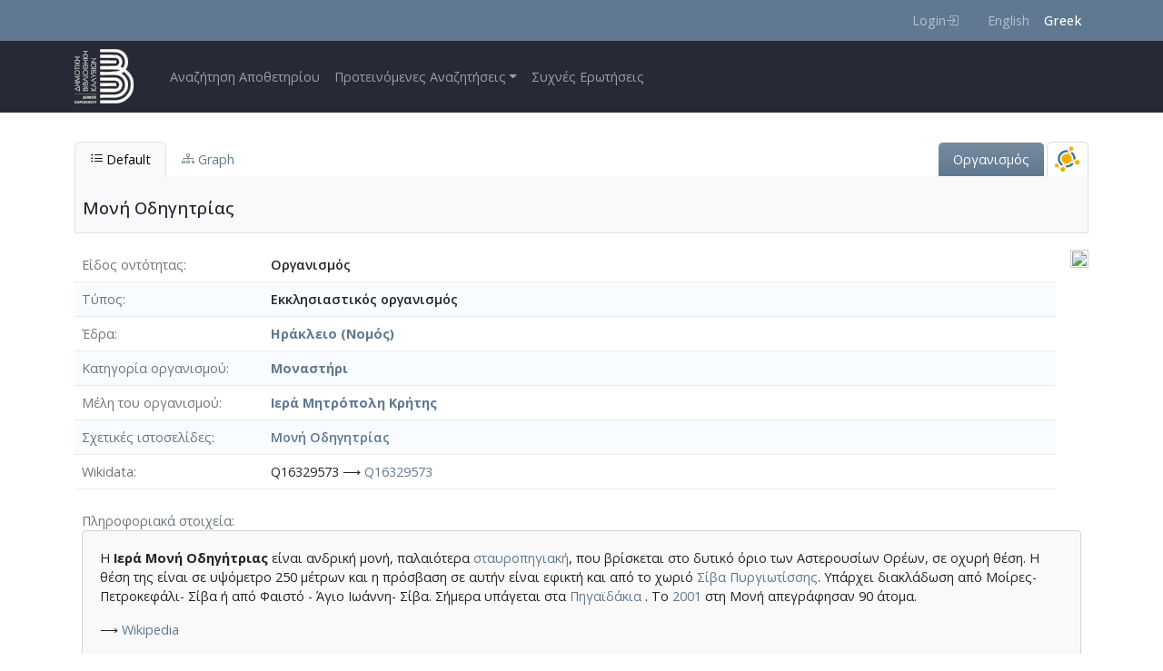

--- FILE ---
content_type: text/html; charset=UTF-8
request_url: https://apothetirio.kalivialibrary.gr/archive/item/2561
body_size: 7920
content:

<!DOCTYPE html>
<html lang="el" dir="ltr" class="h-100">
  <head>
    <meta charset="utf-8" />
<meta name="Generator" content="Drupal 10 (https://www.drupal.org)" />
<meta name="MobileOptimized" content="width" />
<meta name="HandheldFriendly" content="true" />
<meta name="viewport" content="width=device-width, initial-scale=1.0" />
<link rel="icon" href="/sites/default/files/favicon-32x32.png" type="image/png" />

    <title>Μονή Οδηγητρίας |  Ψηφιακό Αποθετήριο Ιστορίας και Πολιτισμού του Δήμου Σαρωνικού</title>
    <link rel="stylesheet" media="all" href="/core/themes/stable9/css/system/components/align.module.css?t2m8b4" />
<link rel="stylesheet" media="all" href="/core/themes/stable9/css/system/components/fieldgroup.module.css?t2m8b4" />
<link rel="stylesheet" media="all" href="/core/themes/stable9/css/system/components/container-inline.module.css?t2m8b4" />
<link rel="stylesheet" media="all" href="/core/themes/stable9/css/system/components/clearfix.module.css?t2m8b4" />
<link rel="stylesheet" media="all" href="/core/themes/stable9/css/system/components/details.module.css?t2m8b4" />
<link rel="stylesheet" media="all" href="/core/themes/stable9/css/system/components/hidden.module.css?t2m8b4" />
<link rel="stylesheet" media="all" href="/core/themes/stable9/css/system/components/item-list.module.css?t2m8b4" />
<link rel="stylesheet" media="all" href="/core/themes/stable9/css/system/components/js.module.css?t2m8b4" />
<link rel="stylesheet" media="all" href="/core/themes/stable9/css/system/components/nowrap.module.css?t2m8b4" />
<link rel="stylesheet" media="all" href="/core/themes/stable9/css/system/components/position-container.module.css?t2m8b4" />
<link rel="stylesheet" media="all" href="/core/themes/stable9/css/system/components/reset-appearance.module.css?t2m8b4" />
<link rel="stylesheet" media="all" href="/core/themes/stable9/css/system/components/resize.module.css?t2m8b4" />
<link rel="stylesheet" media="all" href="/core/themes/stable9/css/system/components/system-status-counter.css?t2m8b4" />
<link rel="stylesheet" media="all" href="/core/themes/stable9/css/system/components/system-status-report-counters.css?t2m8b4" />
<link rel="stylesheet" media="all" href="/core/themes/stable9/css/system/components/system-status-report-general-info.css?t2m8b4" />
<link rel="stylesheet" media="all" href="/core/themes/stable9/css/system/components/tablesort.module.css?t2m8b4" />
<link rel="stylesheet" media="all" href="/assets/vendor/bookreader4/BookReader.css" />
<link rel="stylesheet" media="all" href="/assets/vendor/bootstrap-select/bootstrap-select.min.css" />
<link rel="stylesheet" media="all" href="/assets/vendor/colorbox/example1/colorbox.css" />
<link rel="stylesheet" media="all" href="/assets/vendor/flipster/flipster.css" />
<link rel="stylesheet" media="all" href="/assets/vendor/bootstrap-icons/font/bootstrap-icons.css" />
<link rel="stylesheet" media="all" href="/assets/vendor/jquery-ui-1.13.2/jquery-ui.min.css" />
<link rel="stylesheet" media="all" href="/assets/vendor/select2/4.1.0-rc.0/dist/css/select2.min.css" />
<link rel="stylesheet" media="all" href="/assets/vendor/select2/bootstrap/select2-bootstrap-5-theme.min.css" />
<link rel="stylesheet" media="all" href="/core/themes/stable9/css/core/assets/vendor/normalize-css/normalize.css?t2m8b4" />
<link rel="stylesheet" media="all" href="/themes/contrib/bootstrap5/css/components/action-links.css?t2m8b4" />
<link rel="stylesheet" media="all" href="/themes/contrib/bootstrap5/css/components/breadcrumb.css?t2m8b4" />
<link rel="stylesheet" media="all" href="/themes/contrib/bootstrap5/css/components/container-inline.css?t2m8b4" />
<link rel="stylesheet" media="all" href="/themes/contrib/bootstrap5/css/components/details.css?t2m8b4" />
<link rel="stylesheet" media="all" href="/themes/contrib/bootstrap5/css/components/exposed-filters.css?t2m8b4" />
<link rel="stylesheet" media="all" href="/themes/contrib/bootstrap5/css/components/field.css?t2m8b4" />
<link rel="stylesheet" media="all" href="/themes/contrib/bootstrap5/css/components/form.css?t2m8b4" />
<link rel="stylesheet" media="all" href="/themes/contrib/bootstrap5/css/components/icons.css?t2m8b4" />
<link rel="stylesheet" media="all" href="/themes/contrib/bootstrap5/css/components/inline-form.css?t2m8b4" />
<link rel="stylesheet" media="all" href="/themes/contrib/bootstrap5/css/components/item-list.css?t2m8b4" />
<link rel="stylesheet" media="all" href="/themes/contrib/bootstrap5/css/components/links.css?t2m8b4" />
<link rel="stylesheet" media="all" href="/themes/contrib/bootstrap5/css/components/menu.css?t2m8b4" />
<link rel="stylesheet" media="all" href="/themes/contrib/bootstrap5/css/components/more-link.css?t2m8b4" />
<link rel="stylesheet" media="all" href="/themes/contrib/bootstrap5/css/components/pager.css?t2m8b4" />
<link rel="stylesheet" media="all" href="/themes/contrib/bootstrap5/css/components/tabledrag.css?t2m8b4" />
<link rel="stylesheet" media="all" href="/themes/contrib/bootstrap5/css/components/tableselect.css?t2m8b4" />
<link rel="stylesheet" media="all" href="/themes/contrib/bootstrap5/css/components/tablesort.css?t2m8b4" />
<link rel="stylesheet" media="all" href="/themes/contrib/bootstrap5/css/components/textarea.css?t2m8b4" />
<link rel="stylesheet" media="all" href="/themes/contrib/bootstrap5/css/components/ui-dialog.css?t2m8b4" />
<link rel="stylesheet" media="all" href="/themes/contrib/bootstrap5/css/components/messages.css?t2m8b4" />
<link rel="stylesheet" media="all" href="/themes/custom/kalivia_1821/css/style.css?t2m8b4" />
<link rel="stylesheet" media="all" href="/themes/custom/kalivia_1821/css/jstree.css?t2m8b4" />

    <script src="/assets/js/rg.js"></script>

    <link rel="preconnect" href="https://fonts.googleapis.com">
    <link rel="preconnect" href="https://fonts.gstatic.com" crossorigin>
    <link href="https://fonts.googleapis.com/css2?family=Open+Sans:ital,wght@0,300..800;1,300..800&display=swap" rel="stylesheet">
  </head>
  <body class="path-archive   d-flex flex-column h-100">
        <div class="visually-hidden-focusable skip-link p-3 container">
      <a href="#main-content" class="p-2">
        Skip to main content
      </a>
    </div>
    
      <div class="dialog-off-canvas-main-canvas d-flex flex-column h-100" data-off-canvas-main-canvas>
    
<header class="rg-header">
  <nav class="rg-top-nav navbar navbar-expand" data-bs-theme="dark">
  <div class="container d-flex flex-wrap justify-content-end">
        <ul class="rg-menu-user navbar-nav">
              <li class="nav-item">
          <a class="nav-link icon-link icon-link-hover"
             href="/user/login">
            Login
            <svg aria-hidden="true"
                 xmlns="http://www.w3.org/2000/svg" width="16"
                 height="16" fill="currentColor"
                 class="bi bi-box-arrow-in-right"
                 viewBox="0 0 16 16">
              <path fill-rule="evenodd"
                    d="M6 3.5a.5.5 0 0 1 .5-.5h8a.5.5 0 0 1 .5.5v9a.5.5 0 0 1-.5.5h-8a.5.5 0 0 1-.5-.5v-2a.5.5 0 0 0-1 0v2A1.5 1.5 0 0 0 6.5 14h8a1.5 1.5 0 0 0 1.5-1.5v-9A1.5 1.5 0 0 0 14.5 2h-8A1.5 1.5 0 0 0 5 3.5v2a.5.5 0 0 0 1 0z"/>
              <path fill-rule="evenodd"
                    d="M11.854 8.354a.5.5 0 0 0 0-.708l-3-3a.5.5 0 1 0-.708.708L10.293 7.5H1.5a.5.5 0 0 0 0 1h8.793l-2.147 2.146a.5.5 0 0 0 .708.708z"/>
            </svg>
          </a>
        </li>
          </ul>
        <div class="language-switcher-language-session block block-language block-language-blocklanguage-interface" id="block-kalivia-1821-languageswitcher" role="navigation">
  
    
      <ul data-block="top_nav" class="rg-menu-lang"><li data-drupal-link-query="{&quot;lang&quot;:&quot;en&quot;}" data-drupal-link-system-path="archive/item/2561"><a href="/archive/item/2561?lang=en" class="language-link" data-drupal-link-query="{&quot;lang&quot;:&quot;en&quot;}" data-drupal-link-system-path="archive/item/2561">English</a></li><li data-drupal-link-system-path="archive/item/2561" class="is-active" aria-current="page"><a href="/archive/item/2561" class="language-link session-active is-active" data-drupal-link-system-path="archive/item/2561" aria-current="page">Greek</a></li></ul>
  </div>


  </div>
</nav>

  <nav class="rg-main-nav navbar navbar-expand-lg" data-bs-theme="dark">
  <div class="container d-flex">
        <div id="block-kalivia-1821-branding" class="block block-system block-system-branding-block">
  
    
  <div class="navbar-brand d-flex align-items-center">

    <a href="/" title="Home" rel="home" class="site-logo d-block">
    <img src="/themes/custom/kalivia_1821/logo.svg" alt="Home" fetchpriority="high" />
  </a>
  
  <div>
    
      </div>
</div>
</div>


    <button class="navbar-toggler collapsed" type="button"
            data-bs-toggle="collapse"
            data-bs-target="#navbarSupportedContent"
            aria-controls="navbarSupportedContent"
            aria-expanded="false"
            aria-label="Toggle navigation">
      <span class="navbar-toggler-icon"></span>
    </button>
    <div class="collapse navbar-collapse main-menu-collapse"
         id="navbarSupportedContent">
          <nav role="navigation" aria-labelledby="block-kalivia-1821-main-navigation-menu" id="block-kalivia-1821-main-navigation" class="block block-menu navigation menu--main">
            
  <h5 class="visually-hidden" id="block-kalivia-1821-main-navigation-menu">Main navigation</h5>
  

        
            <ul data-block="nav_main" class="navbar-nav justify-content-end flex-wrap nav-level-0">
                    <li class="nav-item">
          <a href="/archive/search" class="nav-link" data-drupal-link-system-path="archive/search">Αναζήτηση Αποθετηρίου</a>
      </li>

                    <li class="nav-item dropdown">
          <a href="/archive/search" class="nav-link dropdown-toggle" role="button" data-bs-toggle="dropdown" aria-expanded="false" title="Expand menu Προτεινόμενες Αναζητήσεις" data-drupal-link-system-path="archive/search">Προτεινόμενες Αναζητήσεις</a>
                  <ul data-block="nav_main" class="dropdown-menu nav-level-1">
                    <li class="nav-item">
          <a href="/archive/search?entity_type%5B8%5D=ead" class="dropdown-item" data-drupal-link-query="{&quot;entity_type&quot;:{&quot;8&quot;:&quot;ead&quot;}}" data-drupal-link-system-path="archive/search">Αρχειακό Υλικό</a>
      </li>

                    <li class="nav-item">
          <a href="/archive/search?entity_type%5B4%5D=person" class="dropdown-item" data-drupal-link-query="{&quot;entity_type&quot;:{&quot;4&quot;:&quot;person&quot;}}" data-drupal-link-system-path="archive/search">Πρόσωπα</a>
      </li>

                    <li class="nav-item">
          <a href="/archive/search?work_type%5B1%5D=biblio_work" class="dropdown-item" data-drupal-link-query="{&quot;work_type&quot;:{&quot;1&quot;:&quot;biblio_work&quot;}}" data-drupal-link-system-path="archive/search">Βιβλιογραφικά έργα</a>
      </li>

                    <li class="nav-item">
          <a href="/archive/search?item_type%5B2%5D=photo&amp;item_type%5B4%5D=negative&amp;item_type%5B7%5D=video&amp;item_type%5B13%5D=sound" class="dropdown-item" data-drupal-link-query="{&quot;item_type&quot;:{&quot;2&quot;:&quot;photo&quot;,&quot;4&quot;:&quot;negative&quot;,&quot;7&quot;:&quot;video&quot;,&quot;13&quot;:&quot;sound&quot;}}" data-drupal-link-system-path="archive/search">Φωτογραφίες/Οπτικοακουστικό Υλικό</a>
      </li>

                    <li class="nav-item">
          <a href="/archive/search?entity_type%5B6%5D=organization" class="dropdown-item" data-drupal-link-query="{&quot;entity_type&quot;:{&quot;6&quot;:&quot;organization&quot;}}" data-drupal-link-system-path="archive/search">Οργανισμοί</a>
      </li>

                    <li class="nav-item">
          <a href="/archive/search?form_type%5B1%5D=periodic&amp;form_type%5B2%5D=manif_issue" class="dropdown-item" data-drupal-link-query="{&quot;form_type&quot;:{&quot;1&quot;:&quot;periodic&quot;,&quot;2&quot;:&quot;manif_issue&quot;}}" data-drupal-link-system-path="archive/search">Εφημερίδες/Περιοδικά</a>
      </li>

                    <li class="nav-item">
          <a href="/archive/item/7800" class="dropdown-item" data-drupal-link-system-path="archive/item/7800">Φωτογραφίες Οικογενειακού Αρχείου Ιωάννη Σωτ. Λιάπη</a>
      </li>

                    <li class="nav-item">
          <a href="/archive/search?tree=%CE%9C%CE%BD%CE%B7%CE%BC%CE%B5%CE%AF%CE%B1%E2%80%A18376&amp;tr1=8376&amp;tr2=%CE%9C%CE%BD%CE%B7%CE%BC%CE%B5%CE%AF%CE%B1&amp;tr3=tree" class="dropdown-item" data-drupal-link-query="{&quot;tr1&quot;:&quot;8376&quot;,&quot;tr2&quot;:&quot;\u039c\u03bd\u03b7\u03bc\u03b5\u03af\u03b1&quot;,&quot;tr3&quot;:&quot;tree&quot;,&quot;tree&quot;:&quot;\u039c\u03bd\u03b7\u03bc\u03b5\u03af\u03b1\u20218376&quot;}" data-drupal-link-system-path="archive/search">Μνημεία</a>
      </li>

                    <li class="nav-item">
          <a href="/archive/search?collection_secondary%5B2%5D=%CE%9B%CE%BF%CE%B9%CF%80%CE%AC%20%CF%84%CE%B5%CE%BA%CE%BC%CE%AE%CF%81%CE%B9%CE%B1%E2%80%A17886" class="dropdown-item" data-drupal-link-query="{&quot;collection_secondary&quot;:{&quot;2&quot;:&quot;\u039b\u03bf\u03b9\u03c0\u03ac \u03c4\u03b5\u03ba\u03bc\u03ae\u03c1\u03b9\u03b1\u20217886&quot;}}" data-drupal-link-system-path="archive/search">Λοιπά Τεκμήρια</a>
      </li>

                    <li class="nav-item">
          <a href="/archive/search?tree=%CE%95%CE%BA%CF%80%CE%B1%CE%B9%CE%B4%CE%B5%CF%85%CF%84%CE%B9%CE%BA%CE%AD%CF%82%20%CE%B4%CF%81%CE%AC%CF%83%CE%B5%CE%B9%CF%82%E2%80%A18260&amp;tr1=8260&amp;tr2=%CE%95%CE%BA%CF%80%CE%B1%CE%B9%CE%B4%CE%B5%CF%85%CF%84%CE%B9%CE%BA%CE%AD%CF%82%20%CE%B4%CF%81%CE%AC%CF%83%CE%B5%CE%B9%CF%82&amp;tr3=tree" class="dropdown-item" data-drupal-link-query="{&quot;tr1&quot;:&quot;8260&quot;,&quot;tr2&quot;:&quot;\u0395\u03ba\u03c0\u03b1\u03b9\u03b4\u03b5\u03c5\u03c4\u03b9\u03ba\u03ad\u03c2 \u03b4\u03c1\u03ac\u03c3\u03b5\u03b9\u03c2&quot;,&quot;tr3&quot;:&quot;tree&quot;,&quot;tree&quot;:&quot;\u0395\u03ba\u03c0\u03b1\u03b9\u03b4\u03b5\u03c5\u03c4\u03b9\u03ba\u03ad\u03c2 \u03b4\u03c1\u03ac\u03c3\u03b5\u03b9\u03c2\u20218260&quot;}" data-drupal-link-system-path="archive/search">Εκπαιδευτικές δράσεις</a>
      </li>

                    <li class="nav-item">
          <a href="/archive/search?collection_primary%5B13%5D=%CE%A3%CF%87%CE%B5%CF%84%CE%B9%CE%BA%CE%AC%20%CE%BC%CE%B5%20%CF%84%CE%BF%20%CE%91%CF%80%CE%BF%CE%B8%CE%B5%CF%84%CE%AE%CF%81%CE%B9%CE%BF%E2%80%A18377" class="dropdown-item" data-drupal-link-query="{&quot;collection_primary&quot;:{&quot;13&quot;:&quot;\u03a3\u03c7\u03b5\u03c4\u03b9\u03ba\u03ac \u03bc\u03b5 \u03c4\u03bf \u0391\u03c0\u03bf\u03b8\u03b5\u03c4\u03ae\u03c1\u03b9\u03bf\u20218377&quot;}}" data-drupal-link-system-path="archive/search">Σχετικά με το Αποθετήριο</a>
      </li>

                    <li class="nav-item">
          <a href="/archive/item/8706" class="dropdown-item" data-drupal-link-system-path="archive/item/8706">Πολιτιστικές εκδηλώσεις</a>
      </li>

                    <li class="nav-item">
          <a href="/archive/item/8813" class="dropdown-item" data-drupal-link-system-path="archive/item/8813">Λογοτεχνικοί/ Καλλιτεχνικοί Διαγωνισμοί και Δράσεις</a>
      </li>

        </ul>
  
      </li>

                    <li class="nav-item">
          <a href="/faq" class="nav-link" data-drupal-link-system-path="faq">Συχνές Ερωτήσεις</a>
      </li>

        </ul>
  



  </nav>


    </div>
  </div>
</nav>

</header>

<main role="main">
  <a id="main-content" tabindex="-1"></a>
      
  <div class="container">
    <div class="row g-0">
            <div class="order-1 order-lg-2 col-12">
            <div data-drupal-messages-fallback class="hidden"></div>
<div id="block-kalivia-1821-content" class="block block-system block-system-main-block">
  
    
      <!-- rg start -->
<div class="arch-wrap"><ul class="opac-item-tabs ptrn-tabs" role="tablist">
               <li><a href="#default-tab" role="tab" class="active"
                data-bs-toggle="tab"
                data-bs-target="#default-tab"
                onclick='d3.selectAll("svg").remove();'>
                    <i class="bi bi-list-ul"></i> Default</a>
                </li ><li><a href="#graph-tab" role="tab" data-bs-toggle="tab" data-bs-target="#graph-tab" onclick="loadVis()"><i class="bi bi-diagram-3"></i> Graph</a ></li ><li class="tabtype organization " /><a>Οργανισμός</a></li>
		
		<li role="presentation" class="tabicons pull-right"><a href="/archive/node_graph_view?i=2561" target="_blank" title="Graph View"><img src="/_assets/img/graph.png" class="Graph View" /></a></li></ul ><div class="tab-content type-auth-organization" ><div id="default-tab" class="tab-pane active" ><div id="btitle" class="wrap-title" ><h1 id="item-title" class="item-title"  about="http://arc.altsol.com/archive/item/2561"  item-id="2561" property="dc:title" >Μονή Οδηγητρίας </h1></div><div id="main-content-wrap" class="main-content-wrap" role="main" aria-label="Αναλυτικές πληροφορίες" ><div class="fields-photo-wrap" ><ol class="fields-list" ><li class="flxclmn"><label>Είδος οντότητας</label><span class="fldval">Οργανισμός</span></li><li class="Attributes_Type">
        <label>Τύπος</label>
		<span class="fldval">
				  Εκκλησιαστικός οργανισμός
	    </span></li><li class="ResidencePlaceOrganization">
        <label>Έδρα</label>
		<span class="fldval">
				  <a class="assetlink" href="/archive/item/2422"  >Ηράκλειο (Νομός)</a>
	    </span></li><li class="Organization_Activity_Field">
        <label>Κατηγορία οργανισμού</label>
		<span class="fldval">
				  <a class="assetlink" href="/archive/item/2808"  >Μοναστήρι</a>
	    </span></li>






				    <li class="relation_organization_see_also_organization_map">
					    <label>Μέλη του οργανισμού</label>
						<ul class="delimiter sllist">
						    <li>
						        <a href="/archive/item/2805" class="assetlink" >Ιερά Μητρόπολη Κρήτης</a> 
						         
						    </li>
						</ul>
					</li>



<li class="Location">
        <label>Σχετικές ιστοσελίδες</label>
		<span class="fldval">
				  <a class="" href="http://www.imodigitrias.gr/"  >Μονή Οδηγητρίας</a>
	    </span></li><li class="Other_Number">
    	<label>Wikidata</label>
	    <ul class="combination-list"  about="http://arc.altsol.com/archive/item/2561" >
	    		<li>
		    		      Q16329573
					    ⟶ 
					    <a class="" href="https://www.wikidata.org/wiki/Q16329573"  >Q16329573</a>
					
				</li>
	    </ul></li></ol><div id="photoContainer" class="field-photo" ><img src="https://commons.wikimedia.org/w/thumb.php?width=500&f=Μονή Οδηγήτριας 1730.jpg"  width="270" aria-hidden = "true"  /></div></div><ol class="fields-list secondary-fields" ><li class="Informational_Data label-field-row">
        <label>Πληροφοριακά στοιχεία</label>
        <ul class="longtext-list"  about="http://arc.altsol.com/archive/item/2561" >
                    <li>
                           <p>H <strong>Ιερά Μονή Οδηγήτριας</strong> είναι ανδρική μονή, παλαιότερα <a class="mw-redirect" title="Σταυροπηγιακή" href="https://el.wikipedia.org/wiki/%CE%A3%CF%84%CE%B1%CF%85%CF%81%CE%BF%CF%80%CE%B7%CE%B3%CE%B9%CE%B1%CE%BA%CE%AE">σταυροπηγιακή</a>, που βρίσκεται στο δυτικό όριο των Αστερουσίων Ορέων, σε οχυρή θέση. Η θέση της είναι σε υψόμετρο 250 μέτρων και η πρόσβαση σε αυτήν είναι εφικτή και από το χωριό <a class="mw-redirect" title="" href="https://el.wikipedia.org/wiki/%CE%A3%CE%AF%CE%B2%CE%B1_%CE%97%CF%81%CE%B1%CE%BA%CE%BB%CE%B5%CE%AF%CE%BF%CF%85">Σίβα Πυργιωτίσσης</a>. Υπάρχει διακλάδωση από Μοίρες- Πετροκεφάλι- Σίβα ή από Φαιστό - Άγιο Ιωάννη- Σίβα. Σήμερα υπάγεται στα <a title="Πηγαϊδάκια Ηρακλείου" href="https://el.wikipedia.org/wiki/%CE%A0%CE%B7%CE%B3%CE%B1%CF%8A%CE%B4%CE%AC%CE%BA%CE%B9%CE%B1_%CE%97%CF%81%CE%B1%CE%BA%CE%BB%CE%B5%CE%AF%CE%BF%CF%85">Πηγαϊδάκια </a>. Το <a title="2001" href="https://el.wikipedia.org/wiki/2001">2001</a> στη Μονή απεγράφησαν 90 άτομα.</p>
                        ⟶ 
                        <a class="" href="https://el.wikipedia.org/wiki/%CE%9C%CE%BF%CE%BD%CE%AE_%CE%9F%CE%B4%CE%B7%CE%B3%CE%AE%CF%84%CF%81%CE%B9%CE%B1%CF%82_%CE%97%CF%81%CE%B1%CE%BA%CE%BB%CE%B5%CE%AF%CE%BF%CF%85"  >Wikipedia</a>
                        
                        
                    </li>
        </ul></li></ol></div><div id="item-content-wrap" class="item-content-wrap itemrel" role="complementary" aria-label="Συμπληρωματικές πληροφορίες" ><div class="items-panel itemRelations"><h2 class="items-panel-header">Περιέχεται σε αναφορά σε <span class="rel_badge">1</span>&nbsp;&nbsp;&nbsp;<a  href="/archive/items_related_to_in/ea%3Arefer%3A/2561"  class="rel_more "><i class="bi bi-box-arrow-in-up-right" role="button" aria-label="hidden"></i> Προβολή λίστας</a></span></h2><ol class="item-relations-list"><li class="result-item-li last"><span aria-hidden="true" class="item-thumb"><img src="/rg/media/657/819/593/467/th_2562_0_small.jpg" class="img-fluid" alt="Item Thumb" /></span><span class="item-text"><a href="/archive/item/2562?lang=el">Επιστολή Χ. Πέτρου-Μεσογείτη προς τη Νομαρχία Ηρακλείου με θέμα &quot;Αναστολή εκποίησης εκτάσεων της Μονής Οδηγητρίας στα Μάταλα&quot; [1938-02-25]</a>     </span</li></ol></div></div></div>
          <div id="graph-tab" class="tab-pane" tabindex="100" aria-hidden="true">

            <div id="node-title" class="title-hwrap">
              <h1 id="item-title" class="item-title">Μονή Οδηγητρίας - <em class="text-muted">Identifier:</em> 2561</h1>

              <div class="flxclmn">
                <p>Internal display of the 2561 entity interconnections <span class="text-muted"> (Node labels correspond to identifiers)</span></p>
              </div>

            </div>
              <div id="graph-wrap" class="graph-wrap">

                  <div id="gwait" style="display:block; position:absolute;"><img src="/_assets/img/loading.gif" width="64" height="64" /><br>Loading..</div>
                  <div id="graph-main" class="graph-main">

                  </div>
                  <div id="side-panel" class="graph-sidebar">
                      <div id="legend" class="panel panel-default">
                          <div id="legendTitle" class="panel-heading">
                            <h3 class="panel-title">
                              <a data-bs-toggle="collapse" data-bs-target="#legendBody" href="#">
                                <i class="bi bi-card-list"></i> Legend
                              </a>
                            </h3>
                          </div>
                          <div id="legendBody" class="panel-body collapse">
                              <div>
                                  <ul class="list list-group">
                                  </ul>
                              </div>
                          </div>
                      </div>
                      <div id="graph-nav" class="panel panel-default">
                          <div id="navTitle" class="panel-heading">
                            <h3 class="panel-title">
                              <a data-bs-toggle="collapse" data-bs-target="#navBody" href="#">
                                <i class="bi bi-sort-down"></i>
                                Navigation
                              </a>
                            </h3>
                          </div>
                          <div id="navBody" class="panel-body collapse show">
                              <div>
                                  <ul class="list-group"></ul>
                              </div>
                          </div>
                      </div>
                      <div id="graph-info" class="panel panel-default">
                          <div id="infoTitle" class="panel-heading">
                            <h3 class="panel-title">
                              <a data-bs-toggle="collapse" data-bs-target="#infoBody" href="#">
                                <i class="bi bi-info-circle"></i>
                                Info
                              </a>
                            </h3>
                          </div>
                          <div id="infoBody" class="panel-body collapse show">
                              <div>
                                  <div id="info" class="panel panel-default">
                                      <div class="padding"></div>
                                  </div>
                                  <div id="iwait" style="display:none"><img src="/_assets/img/loading.gif" width="32" height="32" /><br>Loading..</div>
                                  <ul class="list-group"></ul>
                              </div>
                          </div>
                      </div>
                      <div id="menu" class="panel panel-default">
                          <div id="controlTitle" class="panel-heading">
                            <h3 class="panel-title">
                              <a data-bs-toggle="collapse" data-bs-target="#controlBody" href="#">
                                <i class="bi bi-gear-wide-connected"></i>
                                Controls
                              </a>
                            </h3>
                         </div>
                          <div id="controlBody" class="panel-body collapse form-check">
                              <div>
                                  <div class="btn-group form-group" role="group">
                                      <button type="button" class="btn btn-default" onclick="graph.force.stop(); graph.force.gravity(0);">Freeze</button>
                                      <button type="button" class="btn btn-default" onclick="graph.force.gravity(0.004); graph.force.resume()">Thaw</button>
                                      <button type="button" class="btn btn-default" onclick="graph.force.stop(); graph.zoomFit(0.95, 500)">Fit</button>
                                  </div>
                                  <div class="form-group range">
                                      <label for="narrowControl">Narrowness</label>
                                      <input type="range" class="narrow-range" id="narrowControl" min="2" max="10" value="2" onchange="graph.nodesSpread(this)">
                                  </div>
                                  <div class="form-group checkbox">
                                      <label><input type="checkbox" onchange="graph.toggleLinks(this)">Inferred</label>
                                  </div>
                              </div>
                          </div>
                      </div>
                  </div>
              </div>
          </div>
        </div><script>
      if(!window['rg_translations']) {
        window['rg_translations'] = {};
      }
     window['rg_translations']['Page']='Σελίδα';
window['rg_translations'][' of ']=' από ';
window['rg_translations']['Zoom out']='Σμίκρυνση';
window['rg_translations']['Zoom in']='Μεγέθυνση';
window['rg_translations']['One-page view']='Μονοσέλιδη εμφάνιση';
window['rg_translations']['Two-page view']='Δισέλιδη εμφάνιση';
window['rg_translations']['Toggle fullscreen']='Εναλλαγή πλήρης οθόνης';
window['rg_translations']['Thumbnail view']='Εμφάνιση μικρογραφιών';
window['rg_translations']['Flip left']='Γύρισμα σελίδας αριστερά';
window['rg_translations']['Flip right']='Γύρισμα σελίδας δεξιά';
window['rg_translations']['Reset']='Επαναφορά';
window['rg_translations']['Rotate 90 Degrees Left']='Περιστροφή 90 μοίρες Αριστερά';
window['rg_translations']['Rotate 90 Degrees Right']='Περιστροφή 90 μοίρες Δεξιά';
window['rg_translations']['Rotate 180 Degrees']='Περιστροφή 180 μοίρες';
window['rg_translations']['Click to enter Inspect Mode']='Λειτουργία Επισκόπησης Λεπτομερειών';
window['rg_translations']['Inspect Detail Mode.']='Λειτουργία Επισκόπησης.';
window['rg_translations']['Scroll to zoom and click to pan the image around']='Χρησιμοποιήστε το Scroll για Μεγέθυνση/Σμίκρυνση και κρατήστε το κλίκ για να μετακινήσετε την εικόνα';
</script>
</div>
<!-- rg fin -->
  </div>


      </div>
          </div>
  </div>
</main>


  <footer>
    <div class="container">
          <div id="block-footerinfo" class="block block-block-content block-block-content0d40b04e-1be7-4b9e-bf34-9f34d6ecd7ec">
  
    
      
            <div class="clearfix text-formatted field field--name-body field--type-text-with-summary field--label-hidden field__item"><div class="row"><div class="col-sm-2"><p class="text-center"><img class="img-fluid" src="/sites/default/files/logo-bottom.png" alt="Δημοτική Βιβλιοθήκη Καλυβίων Δήμου Σαρωνικού" width="91" height="130" loading="lazy"></p></div><div class="col-sm-6"><p>&nbsp;</p><p><a class="link-light" href="http://www.kalivialibrary.gr/" target="_blank"><strong>Δημοτική Βιβλιοθήκη Καλυβίων Δήμου Σαρωνικού</strong></a></p><p><span class>Διεύθυνση:</span><br>Ευαγγελίστριας 21 (Κεντρική Πλατεία Καλυβίων), Καλύβια Θορικού<br>Τ.Κ. 19010<br>Δήμος Σαρωνικού</p></div><div class="col-sm-4"><p>&nbsp;</p><p><span class>Επικοινωνία</span></p><p><span class>e-mail: libkalivia@yahoo.gr</span>&nbsp;<br>Τηλ: 2299048509</p><p><a class="link-light" href="https://www.facebook.com/kalivialibrary" target="_blank"><em><i class="bi bi-facebook">&nbsp;</i></em>&nbsp;</a></p></div></div><div class="row"><div class="col mt-3"><p class="poweredby text-center"><small class>Developed by </small><a class="link-light" href="https://www.interoptics.gr" target="_blank"><small class><strong>InterOPTICS</strong></small></a>| <small class>Powered by </small><a class="link-light" href="https://reasonablegraph.org/" target="_blank"><small class><strong>ReasonableGraph.org</strong></small></a></p></div></div></div>
      
  </div>


    </div>
  </footer>


  </div>

    
    <script src="/assets/vendor/jquery/jquery-3.5.1.min.js"></script>
<script src="/assets/vendor/gliderjs/glider.js"></script>
<script src="/assets/vendor/gliderjs/glider-compat.min.js"></script>
<script src="/assets/vendor/bookreader4/jquery.browser.min.js"></script>
<script src="/assets/vendor/bookreader4/jquery.bt.min.js"></script>
<script src="/assets/vendor/bookreader4/dragscrollable-br.js"></script>
<script src="/assets/vendor/bookreader4/RGBookReader.js"></script>
<script src="/themes/contrib/bootstrap5/dist/bootstrap/5.3.7/dist/js/bootstrap.bundle.js?v=5.3.7"></script>
<script src="/assets/vendor/bootstrap-select/bootstrap-select.min.js"></script>
<script src="/assets/vendor/colorbox/jquery.colorbox-min.js"></script>
<script src="/assets/vendor/d3/d3.v3.js"></script>
<script src="/assets/vendor/d3/d3-selection-multi.v1.js"></script>
<script src="/assets/vendor/d3/d3-legend.min.js"></script>
<script src="/assets/vendor/d3/d3plus.js"></script>
<script src="/assets/js/d3v3.js"></script>
<script src="/assets/vendor/flipster/jquery.flipster.min.js"></script>
<script src="/assets/vendor/jquery-ui-1.13.2/jquery-ui.min.js"></script>
<script src="/assets/js/putil.js"></script>
<script src="/assets/js/item-patron-blade.js"></script>
<script src="/assets/vendor/jstree/jstree.js"></script>
<script src="/assets/vendor/panzoom/dist/panzoom.js"></script>
<script src="/assets/vendor/select2/4.1.0-rc.0/dist/js/select2.min.js"></script>

  </body>
</html>
